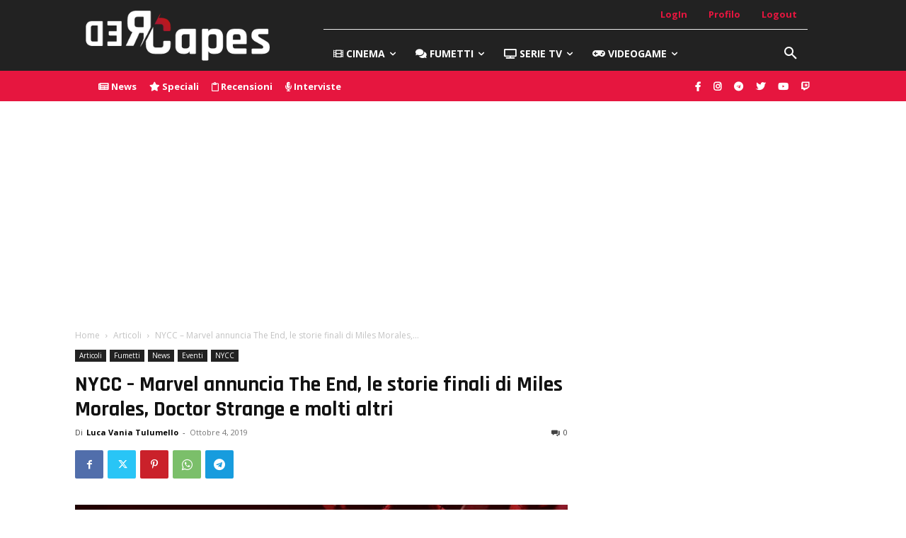

--- FILE ---
content_type: text/html; charset=UTF-8
request_url: https://redcapes.it/wp-admin/admin-ajax.php?td_theme_name=Newspaper&v=12.7.1
body_size: -248
content:
{"83192":339}

--- FILE ---
content_type: text/html; charset=utf-8
request_url: https://www.google.com/recaptcha/api2/aframe
body_size: 267
content:
<!DOCTYPE HTML><html><head><meta http-equiv="content-type" content="text/html; charset=UTF-8"></head><body><script nonce="pnReG3Sg-0jWyvkHGEkcYw">/** Anti-fraud and anti-abuse applications only. See google.com/recaptcha */ try{var clients={'sodar':'https://pagead2.googlesyndication.com/pagead/sodar?'};window.addEventListener("message",function(a){try{if(a.source===window.parent){var b=JSON.parse(a.data);var c=clients[b['id']];if(c){var d=document.createElement('img');d.src=c+b['params']+'&rc='+(localStorage.getItem("rc::a")?sessionStorage.getItem("rc::b"):"");window.document.body.appendChild(d);sessionStorage.setItem("rc::e",parseInt(sessionStorage.getItem("rc::e")||0)+1);localStorage.setItem("rc::h",'1770033598436');}}}catch(b){}});window.parent.postMessage("_grecaptcha_ready", "*");}catch(b){}</script></body></html>